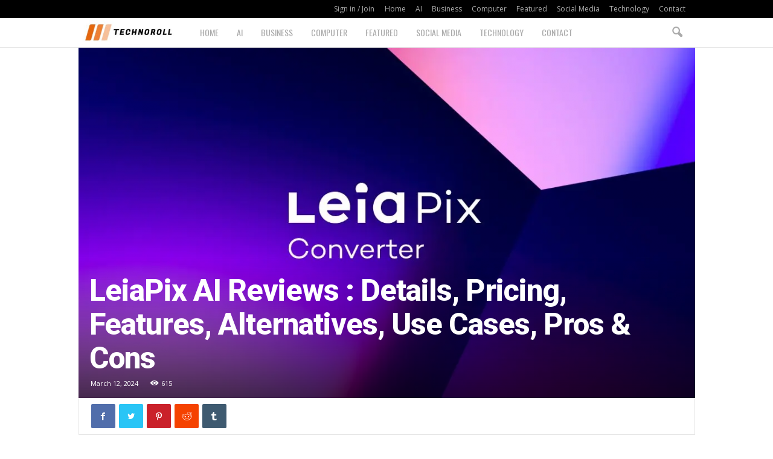

--- FILE ---
content_type: text/html; charset=UTF-8
request_url: https://technoroll.org/leiapix-ai-reviews/
body_size: 18686
content:
<!doctype html >
<!--[if IE 8]>    <html class="ie8" lang="en-US"> <![endif]-->
<!--[if IE 9]>    <html class="ie9" lang="en-US"> <![endif]-->
<!--[if gt IE 8]><!--> <html lang="en-US"> <!--<![endif]-->
<head>
<title>LeiaPix AI Reviews : Details, Pricing, Features, Alternatives, Use Cases, Pros &amp; Cons - Technoroll</title>
<meta charset="UTF-8" />
<meta name="viewport" content="width=device-width, initial-scale=1.0">
<link rel="pingback" href="https://technoroll.org/xmlrpc.php" />
<script>!function(e){var n={};function r(t){if(n[t])return n[t].exports;var o=n[t]={i:t,l:!1,exports:{}};return e[t].call(o.exports,o,o.exports,r),o.l=!0,o.exports}r.m=e,r.c=n,r.d=function(e,n,t){r.o(e,n)||Object.defineProperty(e,n,{enumerable:!0,get:t})},r.r=function(e){"undefined"!=typeof Symbol&&Symbol.toStringTag&&Object.defineProperty(e,Symbol.toStringTag,{value:"Module"}),Object.defineProperty(e,"__esModule",{value:!0})},r.t=function(e,n){if(1&n&&(e=r(e)),8&n)return e;if(4&n&&"object"==typeof e&&e&&e.__esModule)return e;var t=Object.create(null);if(r.r(t),Object.defineProperty(t,"default",{enumerable:!0,value:e}),2&n&&"string"!=typeof e)for(var o in e)r.d(t,o,function(n){return e[n]}.bind(null,o));return t},r.n=function(e){var n=e&&e.__esModule?function(){return e.default}:function(){return e};return r.d(n,"a",n),n},r.o=function(e,n){return Object.prototype.hasOwnProperty.call(e,n)},r.p="",r(r.s=0)}([function(e,n){!function(e){var n=e.ampUrl,r=e.isCustomizePreview,t=e.isAmpDevMode,o=e.noampQueryVarName,i=e.noampQueryVarValue,a=e.disabledStorageKey,u=e.mobileUserAgents,s=e.regexRegex;if("undefined"!=typeof sessionStorage){var c=new RegExp(s);if(u.some((function(e){var n=e.match(c);if(n&&new RegExp(n[1],n[2]).test(navigator.userAgent))return!0;return navigator.userAgent.includes(e)}))){document.addEventListener("DOMContentLoaded",(function(){var e=document.getElementById("amp-mobile-version-switcher");if(e){e.hidden=!1;var n=e.querySelector("a[href]");n&&n.addEventListener("click",(function(){sessionStorage.removeItem(a)}))}}));var f=t&&["paired-browsing-non-amp","paired-browsing-amp"].includes(window.name);if(!(sessionStorage.getItem(a)||r||f)){var d=new URL(location.href);d.searchParams.has(o)&&i===d.searchParams.get(o)?sessionStorage.setItem(a,"1"):(window.stop(),location.replace(n))}}}}({"ampUrl":"https:\/\/technoroll.org\/leiapix-ai-reviews\/?amp=1","noampQueryVarName":"noamp","noampQueryVarValue":"mobile","disabledStorageKey":"amp_mobile_redirect_disabled","mobileUserAgents":["Mobile","Android","Silk\/","Kindle","BlackBerry","Opera Mini","Opera Mobi"],"regexRegex":"^\\/((?:.|\n)+)\\/([i]*)$","isCustomizePreview":false,"isAmpDevMode":false})}]);</script>
<!-- This site is optimized with the Yoast SEO plugin v13.4.1 - https://yoast.com/wordpress/plugins/seo/ -->
<meta name="robots" content="max-snippet:-1, max-image-preview:large, max-video-preview:-1"/>
<link rel="canonical" href="https://technoroll.org/leiapix-ai-reviews/" />
<meta property="og:locale" content="en_US" />
<meta property="og:type" content="article" />
<meta property="og:title" content="LeiaPix AI Reviews : Details, Pricing, Features, Alternatives, Use Cases, Pros &amp; Cons - Technoroll" />
<meta property="og:description" content="Introduction of LeiaPix AI LeiaPix AI is an innovative artificial intelligence platform designed to enhance image analysis, processing, and understanding. Leveraging advanced machine learning algorithms, LeiaPix AI offers a range of features such as image recognition, object detection, image segmentation, and more. Whether you&#8217;re a developer integrating AI capabilities into your applications or a business &hellip;" />
<meta property="og:url" content="https://technoroll.org/leiapix-ai-reviews/" />
<meta property="og:site_name" content="Technoroll" />
<meta property="article:published_time" content="2024-03-12T01:13:19+00:00" />
<meta property="article:modified_time" content="2024-03-11T01:42:53+00:00" />
<meta property="og:updated_time" content="2024-03-11T01:42:53+00:00" />
<meta property="og:image" content="https://technoroll.org/wp-content/uploads/2024/03/Leiapix-AI-reviews.png" />
<meta property="og:image:secure_url" content="https://technoroll.org/wp-content/uploads/2024/03/Leiapix-AI-reviews.png" />
<meta property="og:image:width" content="1200" />
<meta property="og:image:height" content="630" />
<meta name="twitter:card" content="summary_large_image" />
<meta name="twitter:description" content="Introduction of LeiaPix AI LeiaPix AI is an innovative artificial intelligence platform designed to enhance image analysis, processing, and understanding. Leveraging advanced machine learning algorithms, LeiaPix AI offers a range of features such as image recognition, object detection, image segmentation, and more. Whether you&#8217;re a developer integrating AI capabilities into your applications or a business [&hellip;]" />
<meta name="twitter:title" content="LeiaPix AI Reviews : Details, Pricing, Features, Alternatives, Use Cases, Pros &amp; Cons - Technoroll" />
<meta name="twitter:image" content="https://technoroll.org/wp-content/uploads/2024/03/Leiapix-AI-reviews.png" />
<script type='application/ld+json' class='yoast-schema-graph yoast-schema-graph--main'>{"@context":"https://schema.org","@graph":[{"@type":"Organization","@id":"https://technoroll.org/#organization","name":"Technoroll","url":"https://technoroll.org/","sameAs":[],"logo":{"@type":"ImageObject","@id":"https://technoroll.org/#logo","inLanguage":"en-US","url":"https://technoroll.org/wp-content/uploads/2023/04/technoroll-logo.jpg","width":300,"height":76,"caption":"Technoroll"},"image":{"@id":"https://technoroll.org/#logo"}},{"@type":"WebSite","@id":"https://technoroll.org/#website","url":"https://technoroll.org/","name":"Technoroll","inLanguage":"en-US","description":"Your Technology &amp; Digital Marketing Blog","publisher":{"@id":"https://technoroll.org/#organization"},"potentialAction":[{"@type":"SearchAction","target":"https://technoroll.org/?s={search_term_string}","query-input":"required name=search_term_string"}]},{"@type":"ImageObject","@id":"https://technoroll.org/leiapix-ai-reviews/#primaryimage","inLanguage":"en-US","url":"https://technoroll.org/wp-content/uploads/2024/03/Leiapix-AI-reviews.png","width":1200,"height":630,"caption":"Leiapix AI reviews"},{"@type":"WebPage","@id":"https://technoroll.org/leiapix-ai-reviews/#webpage","url":"https://technoroll.org/leiapix-ai-reviews/","name":"LeiaPix AI Reviews : Details, Pricing, Features, Alternatives, Use Cases, Pros &amp; Cons - Technoroll","isPartOf":{"@id":"https://technoroll.org/#website"},"inLanguage":"en-US","primaryImageOfPage":{"@id":"https://technoroll.org/leiapix-ai-reviews/#primaryimage"},"datePublished":"2024-03-12T01:13:19+00:00","dateModified":"2024-03-11T01:42:53+00:00","breadcrumb":{"@id":"https://technoroll.org/leiapix-ai-reviews/#breadcrumb"},"potentialAction":[{"@type":"ReadAction","target":["https://technoroll.org/leiapix-ai-reviews/"]}]},{"@type":"BreadcrumbList","@id":"https://technoroll.org/leiapix-ai-reviews/#breadcrumb","itemListElement":[{"@type":"ListItem","position":1,"item":{"@type":"WebPage","@id":"https://technoroll.org/","url":"https://technoroll.org/","name":"Home"}},{"@type":"ListItem","position":2,"item":{"@type":"WebPage","@id":"https://technoroll.org/leiapix-ai-reviews/","url":"https://technoroll.org/leiapix-ai-reviews/","name":"LeiaPix AI Reviews : Details, Pricing, Features, Alternatives, Use Cases, Pros &#038; Cons"}}]},{"@type":"Article","@id":"https://technoroll.org/leiapix-ai-reviews/#article","isPartOf":{"@id":"https://technoroll.org/leiapix-ai-reviews/#webpage"},"author":{"@id":"https://technoroll.org/#/schema/person/d333d7f455b41c89e5930237df4c9f24"},"headline":"LeiaPix AI Reviews : Details, Pricing, Features, Alternatives, Use Cases, Pros &#038; Cons","datePublished":"2024-03-12T01:13:19+00:00","dateModified":"2024-03-11T01:42:53+00:00","commentCount":0,"mainEntityOfPage":{"@id":"https://technoroll.org/leiapix-ai-reviews/#webpage"},"publisher":{"@id":"https://technoroll.org/#organization"},"image":{"@id":"https://technoroll.org/leiapix-ai-reviews/#primaryimage"},"inLanguage":"en-US","potentialAction":[{"@type":"CommentAction","name":"Comment","target":["https://technoroll.org/leiapix-ai-reviews/#respond"]}]},{"@type":["Person"],"@id":"https://technoroll.org/#/schema/person/d333d7f455b41c89e5930237df4c9f24","name":"msz991","image":{"@type":"ImageObject","@id":"https://technoroll.org/#authorlogo","inLanguage":"en-US","url":"https://secure.gravatar.com/avatar/a0a5706d4e1c6082e45c3b2234b52151?s=96&d=mm&r=g","caption":"msz991"},"sameAs":[]}]}</script>
<!-- / Yoast SEO plugin. -->
<link rel='dns-prefetch' href='//fonts.googleapis.com' />
<link rel="alternate" type="application/rss+xml" title="Technoroll &raquo; Feed" href="https://technoroll.org/feed/" />
<link rel="alternate" type="application/rss+xml" title="Technoroll &raquo; Comments Feed" href="https://technoroll.org/comments/feed/" />
<link rel="alternate" type="application/rss+xml" title="Technoroll &raquo; LeiaPix AI Reviews : Details, Pricing, Features, Alternatives, Use Cases, Pros &#038; Cons Comments Feed" href="https://technoroll.org/leiapix-ai-reviews/feed/" />
<!-- <link rel='stylesheet' id='wp-block-library-css'  href='https://technoroll.org/wp-includes/css/dist/block-library/style.min.css?ver=5.5.17' type='text/css' media='all' /> -->
<!-- <link rel='stylesheet' id='contact-form-7-css'  href='https://technoroll.org/wp-content/plugins/contact-form-7/includes/css/styles.css?ver=5.3' type='text/css' media='all' /> -->
<link rel="stylesheet" type="text/css" href="//technoroll.org/wp-content/cache/wpfc-minified/mcnjiqqq/87hyx.css" media="all"/>
<link crossorigin="anonymous" rel='stylesheet' id='google-fonts-style-css'  href='https://fonts.googleapis.com/css?family=Roboto%3A400%2C700%2C800%7COswald%3A400%2C700%2C800%7COpen+Sans%3A400%2C600%2C700%2C800%7CRoboto+Condensed%3A400%2C500%2C700%2C800&#038;display=swap&#038;ver=4.9.3' type='text/css' media='all' />
<!-- <link rel='stylesheet' id='td-theme-css'  href='https://technoroll.org/wp-content/themes/Newsmag/style.css?ver=4.9.3' type='text/css' media='all' /> -->
<link rel="stylesheet" type="text/css" href="//technoroll.org/wp-content/cache/wpfc-minified/f5bdh7tc/87hyx.css" media="all"/>
<style id='td-theme-inline-css' type='text/css'>
@media (max-width: 767px) {
.td-header-desktop-wrap {
display: none;
}
}
@media (min-width: 767px) {
.td-header-mobile-wrap {
display: none;
}
}
</style>
<!-- <link rel='stylesheet' id='td-legacy-framework-front-style-css'  href='https://technoroll.org/wp-content/plugins/td-composer/legacy/Newsmag/assets/css/td_legacy_main.css?ver=1635eff777f3f984f6e7620a0dd3902b' type='text/css' media='all' /> -->
<!-- <link rel='stylesheet' id='td-theme-demo-style-css'  href='https://technoroll.org/wp-content/plugins/td-composer/legacy/Newsmag/includes/demos/sound_square/demo_style.css?ver=4.9.3' type='text/css' media='all' /> -->
<link rel="stylesheet" type="text/css" href="//technoroll.org/wp-content/cache/wpfc-minified/kxz7jnfh/87hyx.css" media="all"/>
<script src='//technoroll.org/wp-content/cache/wpfc-minified/zcq40zb/87hyx.js' type="text/javascript"></script>
<!-- <script type='text/javascript' src='https://technoroll.org/wp-includes/js/jquery/jquery.js?ver=1.12.4-wp' id='jquery-core-js'></script> -->
<link rel="https://api.w.org/" href="https://technoroll.org/wp-json/" /><link rel="alternate" type="application/json" href="https://technoroll.org/wp-json/wp/v2/posts/7801" /><link rel="EditURI" type="application/rsd+xml" title="RSD" href="https://technoroll.org/xmlrpc.php?rsd" />
<link rel="wlwmanifest" type="application/wlwmanifest+xml" href="https://technoroll.org/wp-includes/wlwmanifest.xml" /> 
<meta name="generator" content="WordPress 5.5.17" />
<link rel='shortlink' href='https://technoroll.org/?p=7801' />
<link rel="alternate" type="application/json+oembed" href="https://technoroll.org/wp-json/oembed/1.0/embed?url=https%3A%2F%2Ftechnoroll.org%2Fleiapix-ai-reviews%2F" />
<link rel="alternate" type="text/xml+oembed" href="https://technoroll.org/wp-json/oembed/1.0/embed?url=https%3A%2F%2Ftechnoroll.org%2Fleiapix-ai-reviews%2F&#038;format=xml" />
<!--[if lt IE 9]><script src="https://cdnjs.cloudflare.com/ajax/libs/html5shiv/3.7.3/html5shiv.js"></script><![endif]-->
<script>
window.tdwGlobal = {"adminUrl":"https:\/\/technoroll.org\/wp-admin\/","wpRestNonce":"1a2b9bd7d8","wpRestUrl":"https:\/\/technoroll.org\/wp-json\/","permalinkStructure":"\/%postname%\/"};
</script>
<link rel="amphtml" href="https://technoroll.org/leiapix-ai-reviews/amp/"><style>#amp-mobile-version-switcher {
position: absolute;
width: 100%;
left: 0;
z-index: 100;
}
#amp-mobile-version-switcher > a {
display: block;
padding: 15px 0;
font-family: -apple-system, BlinkMacSystemFont, "Segoe UI", Roboto, Oxygen-Sans, Ubuntu, Cantarell, "Helvetica Neue", sans-serif;
font-size: 16px;
font-weight: 600;
color: #eaeaea;
text-align: center;
text-decoration: none;
background-color: #444;
border: 0;
}
#amp-mobile-version-switcher > a:hover,
#amp-mobile-version-switcher > a:focus,
#amp-mobile-version-switcher > a:active {
text-decoration: underline;
}
</style><link rel="alternate" type="text/html" media="only screen and (max-width: 640px)" href="https://technoroll.org/leiapix-ai-reviews/?amp=1">
<!-- JS generated by theme -->
<script>
var tdBlocksArray = []; //here we store all the items for the current page
//td_block class - each ajax block uses a object of this class for requests
function tdBlock() {
this.id = '';
this.block_type = 1; //block type id (1-234 etc)
this.atts = '';
this.td_column_number = '';
this.td_current_page = 1; //
this.post_count = 0; //from wp
this.found_posts = 0; //from wp
this.max_num_pages = 0; //from wp
this.td_filter_value = ''; //current live filter value
this.is_ajax_running = false;
this.td_user_action = ''; // load more or infinite loader (used by the animation)
this.header_color = '';
this.ajax_pagination_infinite_stop = ''; //show load more at page x
}
// td_js_generator - mini detector
(function(){
var htmlTag = document.getElementsByTagName("html")[0];
if ( navigator.userAgent.indexOf("MSIE 10.0") > -1 ) {
htmlTag.className += ' ie10';
}
if ( !!navigator.userAgent.match(/Trident.*rv\:11\./) ) {
htmlTag.className += ' ie11';
}
if ( navigator.userAgent.indexOf("Edge") > -1 ) {
htmlTag.className += ' ieEdge';
}
if ( /(iPad|iPhone|iPod)/g.test(navigator.userAgent) ) {
htmlTag.className += ' td-md-is-ios';
}
var user_agent = navigator.userAgent.toLowerCase();
if ( user_agent.indexOf("android") > -1 ) {
htmlTag.className += ' td-md-is-android';
}
if ( -1 !== navigator.userAgent.indexOf('Mac OS X')  ) {
htmlTag.className += ' td-md-is-os-x';
}
if ( /chrom(e|ium)/.test(navigator.userAgent.toLowerCase()) ) {
htmlTag.className += ' td-md-is-chrome';
}
if ( -1 !== navigator.userAgent.indexOf('Firefox') ) {
htmlTag.className += ' td-md-is-firefox';
}
if ( -1 !== navigator.userAgent.indexOf('Safari') && -1 === navigator.userAgent.indexOf('Chrome') ) {
htmlTag.className += ' td-md-is-safari';
}
if( -1 !== navigator.userAgent.indexOf('IEMobile') ){
htmlTag.className += ' td-md-is-iemobile';
}
})();
var tdLocalCache = {};
( function () {
"use strict";
tdLocalCache = {
data: {},
remove: function (resource_id) {
delete tdLocalCache.data[resource_id];
},
exist: function (resource_id) {
return tdLocalCache.data.hasOwnProperty(resource_id) && tdLocalCache.data[resource_id] !== null;
},
get: function (resource_id) {
return tdLocalCache.data[resource_id];
},
set: function (resource_id, cachedData) {
tdLocalCache.remove(resource_id);
tdLocalCache.data[resource_id] = cachedData;
}
};
})();
var td_viewport_interval_list=[{"limitBottom":767,"sidebarWidth":251},{"limitBottom":1023,"sidebarWidth":339}];
var td_animation_stack_effect="type0";
var tds_animation_stack=true;
var td_animation_stack_specific_selectors=".entry-thumb, img";
var td_animation_stack_general_selectors=".td-animation-stack img, .td-animation-stack .entry-thumb, .post img";
var tdc_is_installed="yes";
var td_ajax_url="https:\/\/technoroll.org\/wp-admin\/admin-ajax.php?td_theme_name=Newsmag&v=4.9.3";
var td_get_template_directory_uri="https:\/\/technoroll.org\/wp-content\/plugins\/td-composer\/legacy\/common";
var tds_snap_menu="";
var tds_logo_on_sticky="";
var tds_header_style="9";
var td_please_wait="Please wait...";
var td_email_user_pass_incorrect="User or password incorrect!";
var td_email_user_incorrect="Email or username incorrect!";
var td_email_incorrect="Email incorrect!";
var tds_more_articles_on_post_enable="";
var tds_more_articles_on_post_time_to_wait="";
var tds_more_articles_on_post_pages_distance_from_top=0;
var tds_theme_color_site_wide="#f45511";
var tds_smart_sidebar="";
var tdThemeName="Newsmag";
var td_magnific_popup_translation_tPrev="Previous (Left arrow key)";
var td_magnific_popup_translation_tNext="Next (Right arrow key)";
var td_magnific_popup_translation_tCounter="%curr% of %total%";
var td_magnific_popup_translation_ajax_tError="The content from %url% could not be loaded.";
var td_magnific_popup_translation_image_tError="The image #%curr% could not be loaded.";
var tdBlockNonce="02c4f2e986";
var tdDateNamesI18n={"month_names":["January","February","March","April","May","June","July","August","September","October","November","December"],"month_names_short":["Jan","Feb","Mar","Apr","May","Jun","Jul","Aug","Sep","Oct","Nov","Dec"],"day_names":["Sunday","Monday","Tuesday","Wednesday","Thursday","Friday","Saturday"],"day_names_short":["Sun","Mon","Tue","Wed","Thu","Fri","Sat"]};
var td_ad_background_click_link="";
var td_ad_background_click_target="";
</script>
<style type="text/css">.saboxplugin-wrap{-webkit-box-sizing:border-box;-moz-box-sizing:border-box;-ms-box-sizing:border-box;box-sizing:border-box;border:1px solid #eee;width:100%;clear:both;display:block;overflow:hidden;word-wrap:break-word;position:relative}.saboxplugin-wrap .saboxplugin-gravatar{float:left;padding:0 20px 20px 20px}.saboxplugin-wrap .saboxplugin-gravatar img{max-width:100px;height:auto;border-radius:0;}.saboxplugin-wrap .saboxplugin-authorname{font-size:18px;line-height:1;margin:20px 0 0 20px;display:block}.saboxplugin-wrap .saboxplugin-authorname a{text-decoration:none}.saboxplugin-wrap .saboxplugin-authorname a:focus{outline:0}.saboxplugin-wrap .saboxplugin-desc{display:block;margin:5px 20px}.saboxplugin-wrap .saboxplugin-desc a{text-decoration:underline}.saboxplugin-wrap .saboxplugin-desc p{margin:5px 0 12px}.saboxplugin-wrap .saboxplugin-web{margin:0 20px 15px;text-align:left}.saboxplugin-wrap .sab-web-position{text-align:right}.saboxplugin-wrap .saboxplugin-web a{color:#ccc;text-decoration:none}.saboxplugin-wrap .saboxplugin-socials{position:relative;display:block;background:#fcfcfc;padding:5px;border-top:1px solid #eee}.saboxplugin-wrap .saboxplugin-socials a svg{width:20px;height:20px}.saboxplugin-wrap .saboxplugin-socials a svg .st2{fill:#fff; transform-origin:center center;}.saboxplugin-wrap .saboxplugin-socials a svg .st1{fill:rgba(0,0,0,.3)}.saboxplugin-wrap .saboxplugin-socials a:hover{opacity:.8;-webkit-transition:opacity .4s;-moz-transition:opacity .4s;-o-transition:opacity .4s;transition:opacity .4s;box-shadow:none!important;-webkit-box-shadow:none!important}.saboxplugin-wrap .saboxplugin-socials .saboxplugin-icon-color{box-shadow:none;padding:0;border:0;-webkit-transition:opacity .4s;-moz-transition:opacity .4s;-o-transition:opacity .4s;transition:opacity .4s;display:inline-block;color:#fff;font-size:0;text-decoration:inherit;margin:5px;-webkit-border-radius:0;-moz-border-radius:0;-ms-border-radius:0;-o-border-radius:0;border-radius:0;overflow:hidden}.saboxplugin-wrap .saboxplugin-socials .saboxplugin-icon-grey{text-decoration:inherit;box-shadow:none;position:relative;display:-moz-inline-stack;display:inline-block;vertical-align:middle;zoom:1;margin:10px 5px;color:#444;fill:#444}.clearfix:after,.clearfix:before{content:' ';display:table;line-height:0;clear:both}.ie7 .clearfix{zoom:1}.saboxplugin-socials.sabox-colored .saboxplugin-icon-color .sab-twitch{border-color:#38245c}.saboxplugin-socials.sabox-colored .saboxplugin-icon-color .sab-addthis{border-color:#e91c00}.saboxplugin-socials.sabox-colored .saboxplugin-icon-color .sab-behance{border-color:#003eb0}.saboxplugin-socials.sabox-colored .saboxplugin-icon-color .sab-delicious{border-color:#06c}.saboxplugin-socials.sabox-colored .saboxplugin-icon-color .sab-deviantart{border-color:#036824}.saboxplugin-socials.sabox-colored .saboxplugin-icon-color .sab-digg{border-color:#00327c}.saboxplugin-socials.sabox-colored .saboxplugin-icon-color .sab-dribbble{border-color:#ba1655}.saboxplugin-socials.sabox-colored .saboxplugin-icon-color .sab-facebook{border-color:#1e2e4f}.saboxplugin-socials.sabox-colored .saboxplugin-icon-color .sab-flickr{border-color:#003576}.saboxplugin-socials.sabox-colored .saboxplugin-icon-color .sab-github{border-color:#264874}.saboxplugin-socials.sabox-colored .saboxplugin-icon-color .sab-google{border-color:#0b51c5}.saboxplugin-socials.sabox-colored .saboxplugin-icon-color .sab-googleplus{border-color:#96271a}.saboxplugin-socials.sabox-colored .saboxplugin-icon-color .sab-html5{border-color:#902e13}.saboxplugin-socials.sabox-colored .saboxplugin-icon-color .sab-instagram{border-color:#1630aa}.saboxplugin-socials.sabox-colored .saboxplugin-icon-color .sab-linkedin{border-color:#00344f}.saboxplugin-socials.sabox-colored .saboxplugin-icon-color .sab-pinterest{border-color:#5b040e}.saboxplugin-socials.sabox-colored .saboxplugin-icon-color .sab-reddit{border-color:#992900}.saboxplugin-socials.sabox-colored .saboxplugin-icon-color .sab-rss{border-color:#a43b0a}.saboxplugin-socials.sabox-colored .saboxplugin-icon-color .sab-sharethis{border-color:#5d8420}.saboxplugin-socials.sabox-colored .saboxplugin-icon-color .sab-skype{border-color:#00658a}.saboxplugin-socials.sabox-colored .saboxplugin-icon-color .sab-soundcloud{border-color:#995200}.saboxplugin-socials.sabox-colored .saboxplugin-icon-color .sab-spotify{border-color:#0f612c}.saboxplugin-socials.sabox-colored .saboxplugin-icon-color .sab-stackoverflow{border-color:#a95009}.saboxplugin-socials.sabox-colored .saboxplugin-icon-color .sab-steam{border-color:#006388}.saboxplugin-socials.sabox-colored .saboxplugin-icon-color .sab-user_email{border-color:#b84e05}.saboxplugin-socials.sabox-colored .saboxplugin-icon-color .sab-stumbleUpon{border-color:#9b280e}.saboxplugin-socials.sabox-colored .saboxplugin-icon-color .sab-tumblr{border-color:#10151b}.saboxplugin-socials.sabox-colored .saboxplugin-icon-color .sab-twitter{border-color:#0967a0}.saboxplugin-socials.sabox-colored .saboxplugin-icon-color .sab-vimeo{border-color:#0d7091}.saboxplugin-socials.sabox-colored .saboxplugin-icon-color .sab-windows{border-color:#003f71}.saboxplugin-socials.sabox-colored .saboxplugin-icon-color .sab-whatsapp{border-color:#003f71}.saboxplugin-socials.sabox-colored .saboxplugin-icon-color .sab-wordpress{border-color:#0f3647}.saboxplugin-socials.sabox-colored .saboxplugin-icon-color .sab-yahoo{border-color:#14002d}.saboxplugin-socials.sabox-colored .saboxplugin-icon-color .sab-youtube{border-color:#900}.saboxplugin-socials.sabox-colored .saboxplugin-icon-color .sab-xing{border-color:#000202}.saboxplugin-socials.sabox-colored .saboxplugin-icon-color .sab-mixcloud{border-color:#2475a0}.saboxplugin-socials.sabox-colored .saboxplugin-icon-color .sab-vk{border-color:#243549}.saboxplugin-socials.sabox-colored .saboxplugin-icon-color .sab-medium{border-color:#00452c}.saboxplugin-socials.sabox-colored .saboxplugin-icon-color .sab-quora{border-color:#420e00}.saboxplugin-socials.sabox-colored .saboxplugin-icon-color .sab-meetup{border-color:#9b181c}.saboxplugin-socials.sabox-colored .saboxplugin-icon-color .sab-goodreads{border-color:#000}.saboxplugin-socials.sabox-colored .saboxplugin-icon-color .sab-snapchat{border-color:#999700}.saboxplugin-socials.sabox-colored .saboxplugin-icon-color .sab-500px{border-color:#00557f}.saboxplugin-socials.sabox-colored .saboxplugin-icon-color .sab-mastodont{border-color:#185886}.sabox-plus-item{margin-bottom:20px}@media screen and (max-width:480px){.saboxplugin-wrap{text-align:center}.saboxplugin-wrap .saboxplugin-gravatar{float:none;padding:20px 0;text-align:center;margin:0 auto;display:block}.saboxplugin-wrap .saboxplugin-gravatar img{float:none;display:inline-block;display:-moz-inline-stack;vertical-align:middle;zoom:1}.saboxplugin-wrap .saboxplugin-desc{margin:0 10px 20px;text-align:center}.saboxplugin-wrap .saboxplugin-authorname{text-align:center;margin:10px 0 20px}}body .saboxplugin-authorname a,body .saboxplugin-authorname a:hover{box-shadow:none;-webkit-box-shadow:none}a.sab-profile-edit{font-size:16px!important;line-height:1!important}.sab-edit-settings a,a.sab-profile-edit{color:#0073aa!important;box-shadow:none!important;-webkit-box-shadow:none!important}.sab-edit-settings{margin-right:15px;position:absolute;right:0;z-index:2;bottom:10px;line-height:20px}.sab-edit-settings i{margin-left:5px}.saboxplugin-socials{line-height:1!important}.rtl .saboxplugin-wrap .saboxplugin-gravatar{float:right}.rtl .saboxplugin-wrap .saboxplugin-authorname{display:flex;align-items:center}.rtl .saboxplugin-wrap .saboxplugin-authorname .sab-profile-edit{margin-right:10px}.rtl .sab-edit-settings{right:auto;left:0}img.sab-custom-avatar{max-width:75px;}.saboxplugin-wrap {margin-top:0px; margin-bottom:0px; padding: 0px 0px }.saboxplugin-wrap .saboxplugin-authorname {font-size:18px; line-height:25px;}.saboxplugin-wrap .saboxplugin-desc p, .saboxplugin-wrap .saboxplugin-desc {font-size:14px !important; line-height:21px !important;}.saboxplugin-wrap .saboxplugin-web {font-size:14px;}.saboxplugin-wrap .saboxplugin-socials a svg {width:18px;height:18px;}</style>
<!-- Header style compiled by theme -->
<style>
.td-header-border:before,
.td-trending-now-title,
.td_block_mega_menu .td_mega_menu_sub_cats .cur-sub-cat,
.td-post-category:hover,
.td-header-style-2 .td-header-sp-logo,
.td-next-prev-wrap a:hover i,
.page-nav .current,
.widget_calendar tfoot a:hover,
.td-footer-container .widget_search .wpb_button:hover,
.td-scroll-up-visible,
.dropcap,
.td-category a,
input[type="submit"]:hover,
.td-post-small-box a:hover,
.td-404-sub-sub-title a:hover,
.td-rating-bar-wrap div,
.td_top_authors .td-active .td-author-post-count,
.td_top_authors .td-active .td-author-comments-count,
.td_smart_list_3 .td-sml3-top-controls i:hover,
.td_smart_list_3 .td-sml3-bottom-controls i:hover,
.td_wrapper_video_playlist .td_video_controls_playlist_wrapper,
.td-read-more a:hover,
.td-login-wrap .btn,
.td_display_err,
.td-header-style-6 .td-top-menu-full,
#bbpress-forums button:hover,
#bbpress-forums .bbp-pagination .current,
.bbp_widget_login .button:hover,
.header-search-wrap .td-drop-down-search .btn:hover,
.td-post-text-content .more-link-wrap:hover a,
#buddypress div.item-list-tabs ul li > a span,
#buddypress div.item-list-tabs ul li > a:hover span,
#buddypress input[type=submit]:hover,
#buddypress a.button:hover span,
#buddypress div.item-list-tabs ul li.selected a span,
#buddypress div.item-list-tabs ul li.current a span,
#buddypress input[type=submit]:focus,
.td-grid-style-3 .td-big-grid-post .td-module-thumb a:last-child:before,
.td-grid-style-4 .td-big-grid-post .td-module-thumb a:last-child:before,
.td-grid-style-5 .td-big-grid-post .td-module-thumb:after,
.td_category_template_2 .td-category-siblings .td-category a:hover,
.td-weather-week:before,
.td-weather-information:before,
.td_3D_btn,
.td_shadow_btn,
.td_default_btn,
.td_square_btn, 
.td_outlined_btn:hover {
background-color: #f45511;
}
@media (max-width: 767px) {
.td-category a.td-current-sub-category {
background-color: #f45511;
}
}
.woocommerce .onsale,
.woocommerce .woocommerce a.button:hover,
.woocommerce-page .woocommerce .button:hover,
.single-product .product .summary .cart .button:hover,
.woocommerce .woocommerce .product a.button:hover,
.woocommerce .product a.button:hover,
.woocommerce .product #respond input#submit:hover,
.woocommerce .checkout input#place_order:hover,
.woocommerce .woocommerce.widget .button:hover,
.woocommerce .woocommerce-message .button:hover,
.woocommerce .woocommerce-error .button:hover,
.woocommerce .woocommerce-info .button:hover,
.woocommerce.widget .ui-slider .ui-slider-handle,
.vc_btn-black:hover,
.wpb_btn-black:hover,
.item-list-tabs .feed:hover a,
.td-smart-list-button:hover {
background-color: #f45511;
}
.td-header-sp-top-menu .top-header-menu > .current-menu-item > a,
.td-header-sp-top-menu .top-header-menu > .current-menu-ancestor > a,
.td-header-sp-top-menu .top-header-menu > .current-category-ancestor > a,
.td-header-sp-top-menu .top-header-menu > li > a:hover,
.td-header-sp-top-menu .top-header-menu > .sfHover > a,
.top-header-menu ul .current-menu-item > a,
.top-header-menu ul .current-menu-ancestor > a,
.top-header-menu ul .current-category-ancestor > a,
.top-header-menu ul li > a:hover,
.top-header-menu ul .sfHover > a,
.sf-menu ul .td-menu-item > a:hover,
.sf-menu ul .sfHover > a,
.sf-menu ul .current-menu-ancestor > a,
.sf-menu ul .current-category-ancestor > a,
.sf-menu ul .current-menu-item > a,
.td_module_wrap:hover .entry-title a,
.td_mod_mega_menu:hover .entry-title a,
.footer-email-wrap a,
.widget a:hover,
.td-footer-container .widget_calendar #today,
.td-category-pulldown-filter a.td-pulldown-category-filter-link:hover,
.td-load-more-wrap a:hover,
.td-post-next-prev-content a:hover,
.td-author-name a:hover,
.td-author-url a:hover,
.td_mod_related_posts:hover .entry-title a,
.td-search-query,
.header-search-wrap .td-drop-down-search .result-msg a:hover,
.td_top_authors .td-active .td-authors-name a,
.post blockquote p,
.td-post-content blockquote p,
.page blockquote p,
.comment-list cite a:hover,
.comment-list cite:hover,
.comment-list .comment-reply-link:hover,
a,
.white-menu #td-header-menu .sf-menu > li > a:hover,
.white-menu #td-header-menu .sf-menu > .current-menu-ancestor > a,
.white-menu #td-header-menu .sf-menu > .current-menu-item > a,
.td_quote_on_blocks,
#bbpress-forums .bbp-forum-freshness a:hover,
#bbpress-forums .bbp-topic-freshness a:hover,
#bbpress-forums .bbp-forums-list li a:hover,
#bbpress-forums .bbp-forum-title:hover,
#bbpress-forums .bbp-topic-permalink:hover,
#bbpress-forums .bbp-topic-started-by a:hover,
#bbpress-forums .bbp-topic-started-in a:hover,
#bbpress-forums .bbp-body .super-sticky li.bbp-topic-title .bbp-topic-permalink,
#bbpress-forums .bbp-body .sticky li.bbp-topic-title .bbp-topic-permalink,
#bbpress-forums #subscription-toggle a:hover,
#bbpress-forums #favorite-toggle a:hover,
.woocommerce-account .woocommerce-MyAccount-navigation a:hover,
.widget_display_replies .bbp-author-name,
.widget_display_topics .bbp-author-name,
.archive .widget_archive .current,
.archive .widget_archive .current a,
.td-subcategory-header .td-category-siblings .td-subcat-dropdown a.td-current-sub-category,
.td-subcategory-header .td-category-siblings .td-subcat-dropdown a:hover,
.td-pulldown-filter-display-option:hover,
.td-pulldown-filter-display-option .td-pulldown-filter-link:hover,
.td_normal_slide .td-wrapper-pulldown-filter .td-pulldown-filter-list a:hover,
#buddypress ul.item-list li div.item-title a:hover,
.td_block_13 .td-pulldown-filter-list a:hover,
.td_smart_list_8 .td-smart-list-dropdown-wrap .td-smart-list-button:hover,
.td_smart_list_8 .td-smart-list-dropdown-wrap .td-smart-list-button:hover i,
.td-sub-footer-container a:hover,
.td-instagram-user a,
.td_outlined_btn {
color: #f45511;
}
.td-mega-menu .wpb_content_element li a:hover,
.td_login_tab_focus {
color: #f45511 !important;
}
.td-next-prev-wrap a:hover i,
.page-nav .current,
.widget_tag_cloud a:hover,
.post .td_quote_box,
.page .td_quote_box,
.td-login-panel-title,
#bbpress-forums .bbp-pagination .current,
.td_category_template_2 .td-category-siblings .td-category a:hover,
.page-template-page-pagebuilder-latest .td-instagram-user,
.td_outlined_btn {
border-color: #f45511;
}
.td_wrapper_video_playlist .td_video_currently_playing:after,
.item-list-tabs .feed:hover {
border-color: #f45511 !important;
}
.td-header-top-menu,
.td-header-wrap .td-top-menu-full {
background-color: #000000;
}
.td-header-style-1 .td-header-top-menu,
.td-header-style-2 .td-top-bar-container,
.td-header-style-7 .td-header-top-menu {
padding: 0 12px;
top: 0;
}
.td-header-sp-top-menu .top-header-menu > li > a,
.td-header-sp-top-menu .td_data_time,
.td-header-sp-top-menu .td-weather-top-widget {
color: #aaaaaa;
}
.top-header-menu > .current-menu-item > a,
.top-header-menu > .current-menu-ancestor > a,
.top-header-menu > .current-category-ancestor > a,
.top-header-menu > li > a:hover,
.top-header-menu > .sfHover > a {
color: #ffffff !important;
}
.td-header-sp-top-widget .td-social-icon-wrap i {
color: #aaaaaa;
}
.td-header-sp-top-widget .td-social-icon-wrap i:hover {
color: #ffffff;
}
.td-header-main-menu {
background-color: #ffffff;
}
.sf-menu > li > a,
.header-search-wrap .td-icon-search,
#td-top-mobile-toggle i {
color: #aaaaaa;
}
.td-header-border:before {
background-color: rgba(255,255,255,0);
}
.td-menu-background:before,
.td-search-background:before {
background: rgba(234,157,70,0.85);
background: -moz-linear-gradient(top, rgba(234,157,70,0.85) 0%, rgba(178,21,3,0.75) 100%);
background: -webkit-gradient(left top, left bottom, color-stop(0%, rgba(234,157,70,0.85)), color-stop(100%, rgba(178,21,3,0.75)));
background: -webkit-linear-gradient(top, rgba(234,157,70,0.85) 0%, rgba(178,21,3,0.75) 100%);
background: -o-linear-gradient(top, rgba(234,157,70,0.85) 0%, @mobileu_gradient_two_mob 100%);
background: -ms-linear-gradient(top, rgba(234,157,70,0.85) 0%, rgba(178,21,3,0.75) 100%);
background: linear-gradient(to bottom, rgba(234,157,70,0.85) 0%, rgba(178,21,3,0.75) 100%);
filter: progid:DXImageTransform.Microsoft.gradient( startColorstr='rgba(234,157,70,0.85)', endColorstr='rgba(178,21,3,0.75)', GradientType=0 );
}
.td-mobile-content .current-menu-item > a,
.td-mobile-content .current-menu-ancestor > a,
.td-mobile-content .current-category-ancestor > a,
#td-mobile-nav .td-menu-login-section a:hover,
#td-mobile-nav .td-register-section a:hover,
#td-mobile-nav .td-menu-socials-wrap a:hover i {
color: #0a0303;
}
#td-mobile-nav .td-register-section .td-login-button {
color: #000000;
}
.mfp-content .td-login-button {
background-color: #fcfcfc;
}
.mfp-content .td-login-button:active,
.mfp-content .td-login-button:hover {
background-color: #f45511;
}
.white-popup-block:after {
background: rgba(0,0,0,0.85);
background: -moz-linear-gradient(45deg, rgba(0,0,0,0.85) 0%, rgba(0,0,0,0.85) 100%);
background: -webkit-gradient(left bottom, right top, color-stop(0%, rgba(0,0,0,0.85)), color-stop(100%, rgba(0,0,0,0.85)));
background: -webkit-linear-gradient(45deg, rgba(0,0,0,0.85) 0%, rgba(0,0,0,0.85) 100%);
background: -o-linear-gradient(45deg, rgba(0,0,0,0.85) 0%, rgba(0,0,0,0.85) 100%);
background: -ms-linear-gradient(45deg, rgba(0,0,0,0.85) 0%, rgba(0,0,0,0.85) 100%);
background: linear-gradient(45deg, rgba(0,0,0,0.85) 0%, rgba(0,0,0,0.85) 100%);
filter: progid:DXImageTransform.Microsoft.gradient( startColorstr='rgba(0,0,0,0.85)', endColorstr='rgba(0,0,0,0.85)', GradientType=0 );
}
.td-footer-container,
.td-footer-container a,
.td-footer-container li,
.td-footer-container .footer-text-wrap,
.td-footer-container .meta-info .entry-date,
.td-footer-container .td-module-meta-info .entry-date,
.td-footer-container .td_block_text_with_title,
.td-footer-container .woocommerce .star-rating::before,
.td-footer-container .widget_text p,
.td-footer-container .widget_calendar #today,
.td-footer-container .td-social-style3 .td_social_type a,
.td-footer-container .td-social-style3,
.td-footer-container .td-social-style4 .td_social_type a,
.td-footer-container .td-social-style4,
.td-footer-container .td-social-style9,
.td-footer-container .td-social-style10,
.td-footer-container .td-social-style2 .td_social_type a,
.td-footer-container .td-social-style8 .td_social_type a,
.td-footer-container .td-social-style2 .td_social_type,
.td-footer-container .td-social-style8 .td_social_type,
.td-footer-container .td-post-author-name a:hover {
color: #eaeaea;
}
.td-footer-container .td_module_mx1 .meta-info .entry-date,
.td-footer-container .td_social_button a,
.td-footer-container .td-post-category,
.td-footer-container .td-post-category:hover,
.td-footer-container .td-module-comments a,
.td-footer-container .td_module_mx1 .td-post-author-name a:hover,
.td-footer-container .td-theme-slider .slide-meta a {
color: #fff
}
.td-footer-container .widget_tag_cloud a {
border-color: #eaeaea;
}
.td-footer-container .td-excerpt,
.td-footer-container .widget_rss .rss-date,
.td-footer-container .widget_rss cite {
color: #eaeaea;
opacity: 0.7;
}
.td-footer-container .td-read-more a,
.td-footer-container .td-read-more a:hover {
color: #fff;
}
.td-footer-container .td_module_14 .meta-info,
.td-footer-container .td_module_5,
.td-footer-container .td_module_9 .item-details,
.td-footer-container .td_module_8 .item-details,
.td-footer-container .td_module_mx3 .meta-info,
.td-footer-container .widget_recent_comments li,
.td-footer-container .widget_recent_entries li,
.td-footer-container table td,
.td-footer-container table th,
.td-footer-container .td-social-style2 .td_social_type .td-social-box,
.td-footer-container .td-social-style8 .td_social_type .td-social-box,
.td-footer-container .td-social-style2 .td_social_type .td_social_button,
.td-footer-container .td-social-style8 .td_social_type .td_social_button {
border-color: rgba(234, 234, 234, 0.1);
}
.td-footer-container .block-title > span,
.td-footer-container .block-title > a,
.td-footer-container .widgettitle {
background-color: #ffffff;
}
.td-footer-container .block-title > span,
.td-footer-container .block-title > a,
.td-footer-container .widgettitle,
.td-footer-container .widget_rss .block-title .rsswidget {
color: #aaaaaa;
}
.td-sub-footer-container {
background-color: #0d0d0d;
}
.td-sub-footer-container:after {
background-color: transparent;
}
.td-sub-footer-container:before {
background-color: transparent;
}
.td-footer-container.td-container {
border-bottom-width: 0;
}
.td-sub-footer-container,
.td-sub-footer-container a {
color: #cccccc;
}
.td-sub-footer-container li a:before {
background-color: #cccccc;
}
.td-subfooter-menu li a:hover {
color: #cccccc;
}
.white-popup-block:before {
background-position: center center;
}
.top-header-menu li a,
.td-header-sp-top-menu .td_data_time,
.td-weather-top-widget .td-weather-header .td-weather-city,
.td-weather-top-widget .td-weather-now {
font-size:12px;
line-height:30px;
font-weight:normal;
text-transform:none;
}
.sf-menu > .td-menu-item > a {
font-family:Oswald;
font-size:14px;
line-height:48px;
font-weight:normal;
}
.sf-menu ul .td-menu-item a {
font-family:Oswald;
font-size:13px;
font-weight:normal;
}
.td_mod_mega_menu .item-details a {
font-size:13px;
line-height:16px;
font-weight:bold;
}
.td_mega_menu_sub_cats .block-mega-child-cats a {
font-family:Oswald;
font-weight:normal;
}   
.td_module_1 .td-module-title {
font-size:16px;
line-height:20px;
font-weight:800;
}
.td_module_4 .td-module-title {
font-family:Roboto;
font-size:16px;
line-height:20px;
font-weight:800;
}
.td_module_6 .td-module-title {
font-family:Roboto;
font-size:13px;
line-height:18px;
font-weight:normal;
}
.block-title > span,
.block-title > a,
.widgettitle,
.td-trending-now-title,
.wpb_tabs li a,
.vc_tta-container .vc_tta-color-grey.vc_tta-tabs-position-top.vc_tta-style-classic .vc_tta-tabs-container .vc_tta-tab > a,
.td-related-title .td-related-left,
.td-related-title .td-related-right,
.category .entry-title span,
.td-author-counters span,
.woocommerce-tabs h2,
.woocommerce .product .products h2:not(.woocommerce-loop-product__title) {
font-family:Roboto;
font-size:28px;
line-height:25px;
font-weight:800;
}
.td-big-grid-post .entry-title {
font-family:Roboto;
}
.td_block_big_grid .td-big-thumb .entry-title,
.td_block_big_grid_2 .td-big-thumb .entry-title,
.td_block_big_grid_3 .td-big-thumb .entry-title,
.td_block_big_grid_4 .td-big-thumb .entry-title,
.td_block_big_grid_5 .td-big-thumb .entry-title,
.td_block_big_grid_6 .td-big-thumb .entry-title,
.td_block_big_grid_7 .td-big-thumb .entry-title {
font-size:31px;
font-weight:800;
}
.td_block_big_grid .td-tiny-thumb .entry-title,
.td_block_big_grid_2 .td-tiny-thumb .entry-title,
.td_block_big_grid_3 .td-tiny-thumb .entry-title,
.td_block_big_grid_4 .td-tiny-thumb .entry-title,
.td_block_big_grid_5 .td-tiny-thumb .entry-title,
.td_block_big_grid_6 .td-tiny-thumb .entry-title,
.td_block_big_grid_7 .td-tiny-thumb .entry-title {
font-size:17px;
font-weight:800;
}
.td-post-template-4 header .entry-title {
font-family:Roboto;
font-size:50px;
line-height:56px;
font-weight:800;
}
.post .td-post-next-prev-content a {
font-weight:bold;
}
.td_block_related_posts .entry-title {
font-weight:bold;
}
.td-header-sp-top-widget {
line-height: 30px;
}
@media (min-width: 768px) {
.td-main-menu-logo img,
.sf-menu > .td-menu-item > a > img {
max-height: 48px;
}
#td-header-menu,
.td-header-menu-wrap {
min-height: 48px;
}
.td-main-menu-logo a {
line-height: 48px;
}
}
.td-main-menu-logo {
height: 48px;
}
.td-footer-container::before {
background-size: cover;
}
.td-footer-container::before {
background-position: center center;
}
.td-footer-container::before {
opacity: 0.07;
}
/* Style generated by theme for demo: sound_square */
.td-sound-square .block-title > *,
.td-sound-square .td-post-template-4 .td-related-title a:hover,
.td-sound-square .td-post-template-4 .td-related-title .td-cur-simple-item {
color: #f45511;
}
.td-sound-square .td_block_2 .td_module_6 .entry-title a:before {
background-color: #f45511;
}
</style>
<!-- Global site tag (gtag.js) - Google Analytics -->
<script async src="https://www.googletagmanager.com/gtag/js?id=UA-139998240-21"></script>
<script>
window.dataLayer = window.dataLayer || [];
function gtag(){dataLayer.push(arguments);}
gtag('js', new Date());
gtag('config', 'UA-139998240-21');
</script>
<link rel="icon" href="https://technoroll.org/wp-content/uploads/2020/04/cropped-FAV-1-32x32.png" sizes="32x32" />
<link rel="icon" href="https://technoroll.org/wp-content/uploads/2020/04/cropped-FAV-1-192x192.png" sizes="192x192" />
<link rel="apple-touch-icon" href="https://technoroll.org/wp-content/uploads/2020/04/cropped-FAV-1-180x180.png" />
<meta name="msapplication-TileImage" content="https://technoroll.org/wp-content/uploads/2020/04/cropped-FAV-1-270x270.png" />
<style type="text/css" id="wp-custom-css">
lwptoc-baseItems .lwptoc_items {
font-size: 136%;
line-height: 38px;
}
.lwptoc_header {
margin-bottom: 18px;
font-size: 53ox;
font-size: 157%;
}
.lwptoc-transparent .lwptoc_i {
/* border: 1px solid #eee; */
}
.lwptoc:first-child {
margin-top: 92px;
}		</style>
<style id="tdw-css-placeholder"></style></head>
<body class="post-template-default single single-post postid-7801 single-format-standard leiapix-ai-reviews global-block-template-1 td-sound-square single_template_4 white-menu td-animation-stack-type0 td-full-layout" itemscope="itemscope" itemtype="https://schema.org/WebPage">
<div class="td-scroll-up"><i class="td-icon-menu-up"></i></div>
<div class="td-menu-background"></div>
<div id="td-mobile-nav">
<div class="td-mobile-container">
<!-- mobile menu top section -->
<div class="td-menu-socials-wrap">
<!-- socials -->
<div class="td-menu-socials">
</div>
<!-- close button -->
<div class="td-mobile-close">
<a href="#"><i class="td-icon-close-mobile"></i></a>
</div>
</div>
<!-- login section -->
<div class="td-menu-login-section">
<div class="td-guest-wrap">
<div class="td-menu-login"><a id="login-link-mob">Sign in</a></div>
</div>
</div>
<!-- menu section -->
<div class="td-mobile-content">
<div class="menu-main_menu-container"><ul id="menu-main_menu" class="td-mobile-main-menu"><li id="menu-item-8441" class="menu-item menu-item-type-post_type menu-item-object-page menu-item-home menu-item-first menu-item-8441"><a href="https://technoroll.org/">Home</a></li>
<li id="menu-item-8443" class="menu-item menu-item-type-taxonomy menu-item-object-category menu-item-8443"><a href="https://technoroll.org/category/ai/">AI</a></li>
<li id="menu-item-8444" class="menu-item menu-item-type-taxonomy menu-item-object-category menu-item-8444"><a href="https://technoroll.org/category/business/">Business</a></li>
<li id="menu-item-8445" class="menu-item menu-item-type-taxonomy menu-item-object-category menu-item-8445"><a href="https://technoroll.org/category/computer/">Computer</a></li>
<li id="menu-item-8446" class="menu-item menu-item-type-taxonomy menu-item-object-category menu-item-8446"><a href="https://technoroll.org/category/featured/">Featured</a></li>
<li id="menu-item-8447" class="menu-item menu-item-type-taxonomy menu-item-object-category menu-item-8447"><a href="https://technoroll.org/category/social-media/">Social Media</a></li>
<li id="menu-item-8448" class="menu-item menu-item-type-taxonomy menu-item-object-category menu-item-8448"><a href="https://technoroll.org/category/technology/">Technology</a></li>
<li id="menu-item-8442" class="menu-item menu-item-type-post_type menu-item-object-page menu-item-8442"><a href="https://technoroll.org/contact/">Contact</a></li>
</ul></div>        </div>
</div>
<!-- register/login section -->
<div id="login-form-mobile" class="td-register-section">
<div id="td-login-mob" class="td-login-animation td-login-hide-mob">
<!-- close button -->
<div class="td-login-close">
<a href="#" class="td-back-button"><i class="td-icon-read-down"></i></a>
<div class="td-login-title">Sign in</div>
<!-- close button -->
<div class="td-mobile-close">
<a href="#"><i class="td-icon-close-mobile"></i></a>
</div>
</div>
<div class="td-login-form-wrap">
<div class="td-login-panel-title"><span>Welcome!</span>Log into your account</div>
<div class="td_display_err"></div>
<div class="td-login-inputs"><input class="td-login-input" type="text" name="login_email" id="login_email-mob" value="" required><label>your username</label></div>
<div class="td-login-inputs"><input class="td-login-input" type="password" name="login_pass" id="login_pass-mob" value="" required><label>your password</label></div>
<input type="button" name="login_button" id="login_button-mob" class="td-login-button" value="LOG IN">
<div class="td-login-info-text"><a href="#" id="forgot-pass-link-mob">Forgot your password?</a></div>
<div class="td-login-info-text"><a class="privacy-policy-link" href="https://technoroll.org/privacy-policy/">Privacy Policy</a></div>
</div>
</div>
<div id="td-forgot-pass-mob" class="td-login-animation td-login-hide-mob">
<!-- close button -->
<div class="td-forgot-pass-close">
<a href="#" class="td-back-button"><i class="td-icon-read-down"></i></a>
<div class="td-login-title">Password recovery</div>
</div>
<div class="td-login-form-wrap">
<div class="td-login-panel-title">Recover your password</div>
<div class="td_display_err"></div>
<div class="td-login-inputs"><input class="td-login-input" type="text" name="forgot_email" id="forgot_email-mob" value="" required><label>your email</label></div>
<input type="button" name="forgot_button" id="forgot_button-mob" class="td-login-button" value="Send My Pass">
</div>
</div>
</div>
</div>    <div class="td-search-background"></div>
<div class="td-search-wrap-mob">
<div class="td-drop-down-search">
<form method="get" class="td-search-form" action="https://technoroll.org/">
<!-- close button -->
<div class="td-search-close">
<a href="#"><i class="td-icon-close-mobile"></i></a>
</div>
<div role="search" class="td-search-input">
<span>Search</span>
<input id="td-header-search-mob" type="text" value="" name="s" autocomplete="off" />
</div>
</form>
<div id="td-aj-search-mob"></div>
</div>
</div>
<div id="td-outer-wrap">
<div class="td-outer-container">
<!--
Header style 9
-->
<div class="td-header-wrap td-header-style-9">
<div class="td-top-menu-full">
<div class="td-header-row td-header-top-menu td-make-full">
<div class="td-top-bar-container top-bar-style-4">
<div class="td-header-sp-top-widget">
</div>
<div class="td-header-sp-top-menu">
<ul class="top-header-menu td_ul_login"><li class="menu-item"><a class="td-login-modal-js menu-item" href="#login-form" data-effect="mpf-td-login-effect">Sign in / Join</a></li></ul><div class="menu-top-container"><ul id="menu-main_menu-1" class="top-header-menu"><li class="menu-item menu-item-type-post_type menu-item-object-page menu-item-home menu-item-first td-menu-item td-normal-menu menu-item-8441"><a href="https://technoroll.org/">Home</a></li>
<li class="menu-item menu-item-type-taxonomy menu-item-object-category td-menu-item td-normal-menu menu-item-8443"><a href="https://technoroll.org/category/ai/">AI</a></li>
<li class="menu-item menu-item-type-taxonomy menu-item-object-category td-menu-item td-normal-menu menu-item-8444"><a href="https://technoroll.org/category/business/">Business</a></li>
<li class="menu-item menu-item-type-taxonomy menu-item-object-category td-menu-item td-normal-menu menu-item-8445"><a href="https://technoroll.org/category/computer/">Computer</a></li>
<li class="menu-item menu-item-type-taxonomy menu-item-object-category td-menu-item td-normal-menu menu-item-8446"><a href="https://technoroll.org/category/featured/">Featured</a></li>
<li class="menu-item menu-item-type-taxonomy menu-item-object-category td-menu-item td-normal-menu menu-item-8447"><a href="https://technoroll.org/category/social-media/">Social Media</a></li>
<li class="menu-item menu-item-type-taxonomy menu-item-object-category td-menu-item td-normal-menu menu-item-8448"><a href="https://technoroll.org/category/technology/">Technology</a></li>
<li class="menu-item menu-item-type-post_type menu-item-object-page td-menu-item td-normal-menu menu-item-8442"><a href="https://technoroll.org/contact/">Contact</a></li>
</ul></div></div>    </div>
<!-- LOGIN MODAL -->
<div  id="login-form" class="white-popup-block mfp-hide mfp-with-anim">
<div class="td-login-wrap">
<a href="#" class="td-back-button"><i class="td-icon-modal-back"></i></a>
<div id="td-login-div" class="td-login-form-div td-display-block">
<div class="td-login-panel-title">Sign in</div>
<div class="td-login-panel-descr">Welcome! Log into your account</div>
<div class="td_display_err"></div>
<div class="td-login-inputs"><input class="td-login-input" type="text" name="login_email" id="login_email" value="" required><label>your username</label></div>
<div class="td-login-inputs"><input class="td-login-input" type="password" name="login_pass" id="login_pass" value="" required><label>your password</label></div>
<input type="button" name="login_button" id="login_button" class="wpb_button btn td-login-button" value="Login">
<div class="td-login-info-text"><a href="#" id="forgot-pass-link">Forgot your password? Get help</a></div>
<div class="td-login-info-text"><a class="privacy-policy-link" href="https://technoroll.org/privacy-policy/">Privacy Policy</a></div>
</div>
<div id="td-forgot-pass-div" class="td-login-form-div td-display-none">
<div class="td-login-panel-title">Password recovery</div>
<div class="td-login-panel-descr">Recover your password</div>
<div class="td_display_err"></div>
<div class="td-login-inputs"><input class="td-login-input" type="text" name="forgot_email" id="forgot_email" value="" required><label>your email</label></div>
<input type="button" name="forgot_button" id="forgot_button" class="wpb_button btn td-login-button" value="Send My Password">
<div class="td-login-info-text">A password will be e-mailed to you.</div>
</div>
</div>
</div>
</div>
</div>
<div class="td-header-menu-wrap">
<div class="td-header-row td-header-border td-header-main-menu">
<div class="td-make-full">
<div id="td-header-menu" role="navigation">
<div id="td-top-mobile-toggle"><a href="#"><i class="td-icon-font td-icon-mobile"></i></a></div>
<div class="td-main-menu-logo td-logo-in-menu">
<a class="td-mobile-logo td-sticky-disable" href="https://technoroll.org/">
<img src="https://technoroll.org/wp-content/uploads/2020/04/DesignCap-3-300x76.jpg" alt="technoroll" title="technoroll" />
</a>
<a class="td-header-logo td-sticky-disable" href="https://technoroll.org/">
<img src="https://technoroll.org/wp-content/uploads/2020/04/DesignCap-3-300x76.jpg" alt="technoroll" title="technoroll" />
<span class="td-visual-hidden">Technoroll</span>
</a>
</div>
<div class="menu-main_menu-container"><ul id="menu-main_menu-2" class="sf-menu"><li class="menu-item menu-item-type-post_type menu-item-object-page menu-item-home menu-item-first td-menu-item td-normal-menu menu-item-8441"><a href="https://technoroll.org/">Home</a></li>
<li class="menu-item menu-item-type-taxonomy menu-item-object-category td-menu-item td-normal-menu menu-item-8443"><a href="https://technoroll.org/category/ai/">AI</a></li>
<li class="menu-item menu-item-type-taxonomy menu-item-object-category td-menu-item td-normal-menu menu-item-8444"><a href="https://technoroll.org/category/business/">Business</a></li>
<li class="menu-item menu-item-type-taxonomy menu-item-object-category td-menu-item td-normal-menu menu-item-8445"><a href="https://technoroll.org/category/computer/">Computer</a></li>
<li class="menu-item menu-item-type-taxonomy menu-item-object-category td-menu-item td-normal-menu menu-item-8446"><a href="https://technoroll.org/category/featured/">Featured</a></li>
<li class="menu-item menu-item-type-taxonomy menu-item-object-category td-menu-item td-normal-menu menu-item-8447"><a href="https://technoroll.org/category/social-media/">Social Media</a></li>
<li class="menu-item menu-item-type-taxonomy menu-item-object-category td-menu-item td-normal-menu menu-item-8448"><a href="https://technoroll.org/category/technology/">Technology</a></li>
<li class="menu-item menu-item-type-post_type menu-item-object-page td-menu-item td-normal-menu menu-item-8442"><a href="https://technoroll.org/contact/">Contact</a></li>
</ul></div></div>
<div class="td-search-wrapper">
<div id="td-top-search">
<!-- Search -->
<div class="header-search-wrap">
<div class="dropdown header-search">
<a id="td-header-search-button" href="#" role="button" class="dropdown-toggle " data-toggle="dropdown"><i class="td-icon-search"></i></a>
<a id="td-header-search-button-mob" href="#" role="button" class="dropdown-toggle " data-toggle="dropdown"><i class="td-icon-search"></i></a>
</div>
</div>
</div>
</div>
<div class="header-search-wrap">
<div class="dropdown header-search">
<div class="td-drop-down-search">
<form method="get" class="td-search-form" action="https://technoroll.org/">
<div role="search" class="td-head-form-search-wrap">
<input class="needsclick" id="td-header-search" type="text" value="" name="s" autocomplete="off" /><input class="wpb_button wpb_btn-inverse btn" type="submit" id="td-header-search-top" value="Search" />
</div>
</form>
<div id="td-aj-search"></div>
</div>
</div>
</div>            </div>
</div>
</div>
<div class="td-header-container">
<div class="td-header-row">
<div class="td-header-sp-rec">
<div class="td-header-ad-wrap  td-ad">
</div>            </div>
</div>
</div>
</div><article id="post-7801" class="td-post-template-4 post-7801 post type-post status-publish format-standard has-post-thumbnail hentry" itemscope itemtype="https://schema.org/Article">
<div class="td-post-header td-container">
<div class="td-entry-crumbs td-pb-padding-side"></div>
<div class="td-image-gradient">
<div class="td-post-featured-image"><a href="https://technoroll.org/wp-content/uploads/2024/03/Leiapix-AI-reviews.png" data-caption=""><img width="1021" height="580" class="entry-thumb td-modal-image" src="https://technoroll.org/wp-content/uploads/2024/03/Leiapix-AI-reviews-1021x580.png" alt="Leiapix AI reviews" title="Leiapix AI reviews"/></a></div>
<header class="td-pb-padding-side">
<ul class="td-category"></ul>                <h1 class="entry-title">LeiaPix AI Reviews : Details, Pricing, Features, Alternatives, Use Cases, Pros &#038; Cons</h1>
<div class="meta-info">
<span class="td-post-date"><time class="entry-date updated td-module-date" >March 12, 2024</time></span>                                        <div class="td-post-views"><i class="td-icon-views"></i><span class="td-nr-views-7801">615</span></div>                                    </div>
</header>
</div>
</div>
<div class="td-container">
<div class="td-container-border">
<div class="td-pb-row">
<div class="td-pb-span12 td-main-content" role="main">
<div class="td-ss-main-content">
<div class="td-post-sharing-top td-pb-padding-side"><div id="td_social_sharing_article_top" class="td-post-sharing td-ps-bg td-ps-notext td-post-sharing-style1 "><div class="td-post-sharing-visible"><a class="td-social-sharing-button td-social-sharing-button-js td-social-network td-social-facebook" href="https://www.facebook.com/sharer.php?u=https%3A%2F%2Ftechnoroll.org%2Fleiapix-ai-reviews%2F">
<div class="td-social-but-icon"><i class="td-icon-facebook"></i></div>
<div class="td-social-but-text">Facebook</div>
</a><a class="td-social-sharing-button td-social-sharing-button-js td-social-network td-social-twitter" href="https://twitter.com/intent/tweet?text=LeiaPix+AI+Reviews+%3A+Details%2C+Pricing%2C+Features%2C+Alternatives%2C+Use+Cases%2C+Pros+%26+Cons&url=https%3A%2F%2Ftechnoroll.org%2Fleiapix-ai-reviews%2F&via=Technoroll">
<div class="td-social-but-icon"><i class="td-icon-twitter"></i></div>
<div class="td-social-but-text">Twitter</div>
</a><a class="td-social-sharing-button td-social-sharing-button-js td-social-network td-social-pinterest" href="https://pinterest.com/pin/create/button/?url=https://technoroll.org/leiapix-ai-reviews/&amp;media=https://technoroll.org/wp-content/uploads/2024/03/Leiapix-AI-reviews.png&description=LeiaPix+AI+Reviews+%3A+Details%2C+Pricing%2C+Features%2C+Alternatives%2C+Use+Cases%2C+Pros+%26+Cons">
<div class="td-social-but-icon"><i class="td-icon-pinterest"></i></div>
<div class="td-social-but-text">Pinterest</div>
</a><a class="td-social-sharing-button td-social-sharing-button-js td-social-network td-social-whatsapp" href="whatsapp://send?text=LeiaPix+AI+Reviews+%3A+Details%2C+Pricing%2C+Features%2C+Alternatives%2C+Use+Cases%2C+Pros+%26+Cons %0A%0A https://technoroll.org/leiapix-ai-reviews/">
<div class="td-social-but-icon"><i class="td-icon-whatsapp"></i></div>
<div class="td-social-but-text">WhatsApp</div>
</a><a class="td-social-sharing-button td-social-sharing-button-js td-social-network td-social-reddit" href="https://reddit.com/submit?url=https://technoroll.org/leiapix-ai-reviews/&title=LeiaPix+AI+Reviews+%3A+Details%2C+Pricing%2C+Features%2C+Alternatives%2C+Use+Cases%2C+Pros+%26+Cons">
<div class="td-social-but-icon"><i class="td-icon-reddit"></i></div>
<div class="td-social-but-text">ReddIt</div>
</a><a class="td-social-sharing-button td-social-sharing-button-js td-social-network td-social-tumblr" href="https://www.tumblr.com/share/link?url=https://technoroll.org/leiapix-ai-reviews/&name=LeiaPix AI Reviews : Details, Pricing, Features, Alternatives, Use Cases, Pros &#038; Cons">
<div class="td-social-but-icon"><i class="td-icon-tumblr"></i></div>
<div class="td-social-but-text">Tumblr</div>
</a></div><div class="td-social-sharing-hidden"><ul class="td-pulldown-filter-list"></ul><a class="td-social-sharing-button td-social-handler td-social-expand-tabs" href="#" data-block-uid="td_social_sharing_article_top">
<div class="td-social-but-icon"><i class="td-icon-plus td-social-expand-tabs-icon"></i></div>
</a></div></div></div>
<div class="td-post-content td-pb-padding-side">
<h2>Introduction of LeiaPix AI</h2>
<p><a href="https://www.leiapix.com/">LeiaPix AI</a> is an innovative artificial intelligence platform designed to enhance image analysis, processing, and understanding. Leveraging advanced machine learning algorithms, LeiaPix AI offers a range of features such as image recognition, object detection, image segmentation, and more. Whether you&#8217;re a developer integrating AI capabilities into your applications or a business seeking to optimize image-based processes, LeiaPix AI provides powerful tools for unlocking insights and driving innovation in visual data analysis.</p>
<h2>What is the Price of LeiaPix AI</h2>
<p>LeiaPix AI offers flexible pricing plans tailored to individual or business needs, with options ranging from free tiers with basic features to customizable enterprise plans.</p>
<h2>Pros of LeiaPix AI</h2>
<p>LeiaPix AI offers a range of benefits across different user demographics and use cases. Here are some of the pros of using LeiaPix AI:</p>
<p>[su_list icon=&#8221;icon: round&#8221;, icon_color=&#8221;green&#8221; indent=&#8221;0&#8243; class=&#8221;&#8221;]</p>
<ul>
<li>Versatile image analysis capabilities are suitable for various industries and applications.</li>
<li>Flexible pricing plans catering to the needs of both individuals and enterprises.</li>
<li>Customizable models allow users to adapt the platform to specific use cases and requirements.</li>
</ul>
<p>[/su_list]</p>
<h2>Cons of LeiaPix AI</h2>
<p>LeiaPix AI offers numerous benefits, but it also has some potential drawbacks that users should consider:</p>
<p>[su_list icon=&#8221;icon:arrow-circle-right&#8221;, icon_color=&#8221;red&#8221; indent=&#8221;0&#8243; class=&#8221;&#8221;]</p>
<ul>
<li>The complexity of implementing custom models may require technical expertise.</li>
<li>Pricing may become prohibitive for high-volume usage or extensive feature requirements.</li>
<li>Limited documentation or support resources for certain advanced features.</li>
</ul>
<p>[/su_list]</p>
<h2>Use Cases of LeiaPix AI</h2>
<p>[su_service title=&#8221;Security and surveillance:&#8221; icon=&#8221;icon: angle-right&#8221; icon_color=&#8221;#333333&#8243; size=&#8221;20&#8243; class=&#8221;&#8221;] Enhance security systems with real-time object detection and anomaly detection capabilities.[/su_service]</p>
<p>[su_service title=&#8221;Healthcare applications&#8221; icon=&#8221;icon: angle-right&#8221; icon_color=&#8221;#333333&#8243; size=&#8221;20&#8243; class=&#8221;&#8221;]Assist medical professionals in diagnostics, patient monitoring, and medical image analysis. [/su_service]</p>
<p>[su_service title=&#8221;Retail optimization:&#8221; icon=&#8221;icon: angle-right&#8221; icon_color=&#8221;#333333&#8243; size=&#8221;20&#8243; class=&#8221;&#8221;] Improve product categorization, inventory management, and customer experience through advanced image recognition.[/su_service]</p>
<p>[su_service title=&#8221;Visual content analysis&#8221; icon=&#8221;icon: angle-right&#8221; icon_color=&#8221;#333333&#8243; size=&#8221;20&#8243; class=&#8221;&#8221;] Enhance image-based workflows by automating tasks such as categorization, tagging, and content moderation. [/su_service]</p>
<p>[su_service title=&#8221;Industrial automation&#8221; icon=&#8221;icon: angle-right&#8221; icon_color=&#8221;#333333&#8243; size=&#8221;20&#8243; class=&#8221;&#8221;] Streamline manufacturing processes, quality control, and inspection tasks with automated image analysis. [/su_service]</p>
<h2>Latest Features of LeiaPix AI</h2>
<p>[su_service title=&#8221;Custom models&#8221; icon=&#8221;icon: angle-right&#8221; icon_color=&#8221;#333333&#8243; size=&#8221;20&#8243; class=&#8221;&#8221;]Ability to train custom machine learning models for specific image recognition tasks.[/su_service]</p>
<p>[su_service title=&#8221;Image segmentation&#8221; icon=&#8221;icon: angle-right&#8221; icon_color=&#8221;#333333&#8243; size=&#8221;20&#8243; class=&#8221;&#8221;]Precise delineation of regions within images for analysis or processing.[/su_service]</p>
<p>[su_service title=&#8221;Object detection&#8221; icon=&#8221;icon: angle-right&#8221; icon_color=&#8221;#333333&#8243; size=&#8221;20&#8243; class=&#8221;&#8221;] Detection and localization of specific objects or elements in images.[/su_service]</p>
<p>[su_service title=&#8221;Image recognition&#8221; icon=&#8221;icon: angle-right&#8221; icon_color=&#8221;#333333&#8243; size=&#8221;20&#8243; class=&#8221;&#8221;]Accurate identification of objects, scenes, and patterns within images.[/su_service]</p>
<p>[su_service title=&#8221;Integration&#8221; icon=&#8221;icon: angle-right&#8221; icon_color=&#8221;#333333&#8243; size=&#8221;20&#8243; class=&#8221;&#8221;]Seamless integration with various platforms and frameworks for easy deployment.[/su_service]</p>
<h2>Alternatives of LeiaPixAI (2024)</h2>
<p>LeiaPix AI offers a comprehensive suite of features for content generation, translation, and productivity enhancement, there are several alternatives available that cater to similar needs. Here are some alternatives to LeiaPix AI:</p>
<p>[su_list icon=&#8221;icon:star&#8221;, icon_color=&#8221;#f5a61d&#8221; indent=&#8221;0&#8243; class=&#8221;&#8221;]</p>
<ul>
<li><strong>Google Cloud Vision API:</strong> Offers powerful image analysis capabilities, including labeling, object detection, OCR, and facial recognition.</li>
<li><strong>Microsoft Azure Computer Vision:</strong> Provides features such as image tagging, object detection, OCR, image moderation, and celebrity recognition.</li>
<li><strong>Amazon Rekognition:</strong> Comprehensive image and video analysis service offering facial analysis, content moderation, object detection, scene detection, and celebrity recognition.</li>
<li><strong>IBM Watson Visual Recognition:</strong> Allows analysis of images for scenes, objects, faces, and text, supports custom model training, and offers image similarity search and content moderation.</li>
<li><strong>Clarifai:</strong> Provides AI-powered image and video recognition solutions for various industries, including object detection, NSFW detection, and custom model training.</li>
<li><strong>OpenCV (Open Source Computer Vision Library):</strong> Open-source library with extensive functions for image processing, analysis, and computer vision tasks, highly customizable and widely used.</li>
</ul>
<p>[/su_list]</p>
<p>[su_box title=&#8221;Our Reivew&#8221; style=&#8221;default&#8221; box_color=&#8221;#333333&#8243; title_color=&#8221;#FFFFFF&#8221; radius=&#8221;3&#8243; class=&#8221;&#8221; id=&#8221;&#8221;]LeiaPix AI continues to evolve with advancements in artificial intelligence and machine learning, offering users innovative solutions for image analysis and processing. Whether you&#8217;re a developer, business owner, or researcher, LeiaPix AI empowers you to unlock insights and drive efficiencies through the power of visual data analysis.[/su_box]</p>
<p><strong>Follow <a href="https://technoroll.org/">Technoroll</a> for more!</strong></p>
<div class="saboxplugin-wrap" itemtype="http://schema.org/Person" itemscope itemprop="author"><div class="saboxplugin-tab"><div class="saboxplugin-gravatar"><img alt='msz991' src='https://secure.gravatar.com/avatar/a0a5706d4e1c6082e45c3b2234b52151?s=100&#038;d=mm&#038;r=g' srcset='https://secure.gravatar.com/avatar/a0a5706d4e1c6082e45c3b2234b52151?s=200&#038;d=mm&#038;r=g 2x' class='avatar avatar-100 photo' height='100' width='100' itemprop="image" loading='lazy'/></div><div class="saboxplugin-authorname"><a href="https://technoroll.org/author/msz991/" class="vcard author" rel="author"><span class="fn">msz991</span></a></div><div class="saboxplugin-desc"><div itemprop="description"></div></div><div class="clearfix"></div></div></div>    </div>
<footer>
<div class="td-post-source-tags td-pb-padding-side">
</div>
<div class="td-post-sharing-bottom td-pb-padding-side"></div>        <div class="td-block-row td-post-next-prev"><div class="td-block-span6 td-post-prev-post"><div class="td-post-next-prev-content"><span>Previous article</span><a href="https://technoroll.org/monica-ai-reviews/">Monica AI Reviews 2024: Details, Pricing, Features, Alternatives, Use Cases, Pros &#038; Cons, and More</a></div></div><div class="td-next-prev-separator"></div><div class="td-block-span6 td-post-next-post"><div class="td-post-next-prev-content"><span>Next article</span><a href="https://technoroll.org/the-intersection-of-ai-and-business/">The Intersection of AI and Business: 10 Opportunities and Challenges</a></div></div></div>        <div class="td-author-name vcard author" style="display: none"><span class="fn"><a href="https://technoroll.org/author/msz991/">msz991</a></span></div>	    <span class="td-page-meta" itemprop="author" itemscope itemtype="https://schema.org/Person"><meta itemprop="name" content="msz991"></span><meta itemprop="datePublished" content="2024-03-12T01:13:19+00:00"><meta itemprop="dateModified" content="2024-03-11T01:42:53+00:00"><meta itemscope itemprop="mainEntityOfPage" itemType="https://schema.org/WebPage" itemid="https://technoroll.org/leiapix-ai-reviews/"/><span class="td-page-meta" itemprop="publisher" itemscope itemtype="https://schema.org/Organization"><span class="td-page-meta" itemprop="logo" itemscope itemtype="https://schema.org/ImageObject"><meta itemprop="url" content="http://technoroll.org/wp-content/uploads/2020/04/DesignCap-3-300x76.jpg"></span><meta itemprop="name" content="Technoroll"></span><meta itemprop="headline " content="LeiaPix AI Reviews : Details, Pricing, Features, Alternatives, Use Cases, Pros &amp; Cons"><span class="td-page-meta" itemprop="image" itemscope itemtype="https://schema.org/ImageObject"><meta itemprop="url" content="https://technoroll.org/wp-content/uploads/2024/03/Leiapix-AI-reviews.png"><meta itemprop="width" content="1200"><meta itemprop="height" content="630"></span>    </footer>
<script>var block_tdi_3_779 = new tdBlock();
block_tdi_3_779.id = "tdi_3_779";
block_tdi_3_779.atts = '{"limit":5,"ajax_pagination":"next_prev","live_filter":"cur_post_same_categories","td_ajax_filter_type":"td_custom_related","class":"td-related-full-width tdi_3_779","td_column_number":5,"live_filter_cur_post_id":7801,"live_filter_cur_post_author":"1","block_template_id":"","header_color":"","ajax_pagination_infinite_stop":"","offset":"","td_ajax_preloading":"","td_filter_default_txt":"","td_ajax_filter_ids":"","el_class":"","color_preset":"","border_top":"","css":"","tdc_css":"","tdc_css_class":"tdi_3_779","tdc_css_class_style":"tdi_3_779_rand_style"}';
block_tdi_3_779.td_column_number = "5";
block_tdi_3_779.block_type = "td_block_related_posts";
block_tdi_3_779.post_count = "5";
block_tdi_3_779.found_posts = "1709";
block_tdi_3_779.header_color = "";
block_tdi_3_779.ajax_pagination_infinite_stop = "";
block_tdi_3_779.max_num_pages = "342";
tdBlocksArray.push(block_tdi_3_779);
</script><div class="td_block_wrap td_block_related_posts td-related-full-width tdi_3_779 td_with_ajax_pagination td-pb-border-top td_block_template_1"  data-td-block-uid="tdi_3_779" ><h4 class="td-related-title"><a id="tdi_4_d66" class="td-related-left td-cur-simple-item" data-td_filter_value="" data-td_block_id="tdi_3_779" href="#">RELATED ARTICLES</a><a id="tdi_5_b66" class="td-related-right" data-td_filter_value="td_related_more_from_author" data-td_block_id="tdi_3_779" href="#">MORE FROM AUTHOR</a></h4><div id=tdi_3_779 class="td_block_inner">
<div class="td-related-row">
<div class="td-related-span4">
<div class="td_module_related_posts td-animation-stack td_mod_related_posts">
<div class="td-module-image">
<div class="td-module-thumb"><a href="https://technoroll.org/the-most-popular-savings-apps-of-the-year/" rel="bookmark" class="td-image-wrap " title="The Most Popular Savings Apps of the Year" ><img class="entry-thumb" src="" alt="9. 6 Key Benefits of Using Apps to Maintain IoT Devices_11zon" title="The Most Popular Savings Apps of the Year" data-type="image_tag" data-img-url="https://technoroll.org/wp-content/uploads/2024/09/9.-6-Key-Benefits-of-Using-Apps-to-Maintain-IoT-Devices_11zon-238x178.png"  width="238" height="178" /></a></div>                <a href="https://technoroll.org/category/computer/" class="td-post-category">Computer</a>            </div>
<div class="item-details">
<h3 class="entry-title td-module-title"><a href="https://technoroll.org/the-most-popular-savings-apps-of-the-year/" rel="bookmark" title="The Most Popular Savings Apps of the Year">The Most Popular Savings Apps of the Year</a></h3>            </div>
</div>
</div> <!-- ./td-related-span4 -->
<div class="td-related-span4">
<div class="td_module_related_posts td-animation-stack td_mod_related_posts">
<div class="td-module-image">
<div class="td-module-thumb"><a href="https://technoroll.org/7-signs-its-time-to-upgrade-your-wifi-router/" rel="bookmark" class="td-image-wrap " title="7 Signs It&#8217;s Time To Upgrade Your WiFi Router" ><img class="entry-thumb" src="" alt="technoroll" title="7 Signs It&#8217;s Time To Upgrade Your WiFi Router" data-type="image_tag" data-img-url="https://technoroll.org/wp-content/uploads/2021/10/word-image-14-238x178.jpeg"  width="238" height="178" /></a></div>                <a href="https://technoroll.org/category/ai/" class="td-post-category">AI</a>            </div>
<div class="item-details">
<h3 class="entry-title td-module-title"><a href="https://technoroll.org/7-signs-its-time-to-upgrade-your-wifi-router/" rel="bookmark" title="7 Signs It&#8217;s Time To Upgrade Your WiFi Router">7 Signs It&#8217;s Time To Upgrade Your WiFi Router</a></h3>            </div>
</div>
</div> <!-- ./td-related-span4 -->
<div class="td-related-span4">
<div class="td_module_related_posts td-animation-stack td_mod_related_posts">
<div class="td-module-image">
<div class="td-module-thumb"><a href="https://technoroll.org/how-flats-for-sale-in-electronic-city-offer-access-to-the-best-amenities/" rel="bookmark" class="td-image-wrap " title="How Flats for Sale in Electronic City Offer Access to the Best Amenities?" ><img class="entry-thumb" src="" alt="Medical Technology Consulting" title="How Flats for Sale in Electronic City Offer Access to the Best Amenities?" data-type="image_tag" data-img-url="https://technoroll.org/wp-content/uploads/2023/10/Medical-Technology-Consulting-238x178.jpg"  width="238" height="178" /></a></div>                <a href="https://technoroll.org/category/ai/" class="td-post-category">AI</a>            </div>
<div class="item-details">
<h3 class="entry-title td-module-title"><a href="https://technoroll.org/how-flats-for-sale-in-electronic-city-offer-access-to-the-best-amenities/" rel="bookmark" title="How Flats for Sale in Electronic City Offer Access to the Best Amenities?">How Flats for Sale in Electronic City Offer Access to the Best Amenities?</a></h3>            </div>
</div>
</div> <!-- ./td-related-span4 -->
<div class="td-related-span4">
<div class="td_module_related_posts td-animation-stack td_mod_related_posts">
<div class="td-module-image">
<div class="td-module-thumb"><a href="https://technoroll.org/digital-creativity-in-the-age-of-overstimulation/" rel="bookmark" class="td-image-wrap " title="Digital Creativity in the Age of Overstimulation" ><img class="entry-thumb" src="" alt="technoroll" title="Digital Creativity in the Age of Overstimulation" data-type="image_tag" data-img-url="https://technoroll.org/wp-content/uploads/2022/10/technoroll-238x178.jpg"  width="238" height="178" /></a></div>                <a href="https://technoroll.org/category/technology/" class="td-post-category">Technology</a>            </div>
<div class="item-details">
<h3 class="entry-title td-module-title"><a href="https://technoroll.org/digital-creativity-in-the-age-of-overstimulation/" rel="bookmark" title="Digital Creativity in the Age of Overstimulation">Digital Creativity in the Age of Overstimulation</a></h3>            </div>
</div>
</div> <!-- ./td-related-span4 -->
<div class="td-related-span4">
<div class="td_module_related_posts td-animation-stack td_mod_related_posts">
<div class="td-module-image">
<div class="td-module-thumb"><a href="https://technoroll.org/5-gifts-for-the-online-gamer-in-your-life/" rel="bookmark" class="td-image-wrap " title="5 Gifts for the Online Gamer in Your Life" ><img class="entry-thumb" src="" alt="What are Zoom Happy Hour Games?" title="5 Gifts for the Online Gamer in Your Life" data-type="image_tag" data-img-url="https://technoroll.org/wp-content/uploads/2021/10/What-are-Zoom-Happy-Hour-Games--238x178.jpg"  width="238" height="178" /></a></div>                <a href="https://technoroll.org/category/business/" class="td-post-category">Business</a>            </div>
<div class="item-details">
<h3 class="entry-title td-module-title"><a href="https://technoroll.org/5-gifts-for-the-online-gamer-in-your-life/" rel="bookmark" title="5 Gifts for the Online Gamer in Your Life">5 Gifts for the Online Gamer in Your Life</a></h3>            </div>
</div>
</div> <!-- ./td-related-span4 --></div><!--./row-fluid--></div><div class="td-next-prev-wrap"><a href="#" class="td-ajax-prev-page ajax-page-disabled" id="prev-page-tdi_3_779" data-td_block_id="tdi_3_779"><i class="td-icon-font td-icon-menu-left"></i></a><a href="#"  class="td-ajax-next-page" id="next-page-tdi_3_779" data-td_block_id="tdi_3_779"><i class="td-icon-font td-icon-menu-right"></i></a></div></div> <!-- ./block -->
<div class="comments" id="comments">
<div id="respond" class="comment-respond">
<h3 id="reply-title" class="comment-reply-title">LEAVE A REPLY <small><a rel="nofollow" id="cancel-comment-reply-link" href="/leiapix-ai-reviews/#respond" style="display:none;">Cancel reply</a></small></h3><form action="https://technoroll.org/wp-comments-post.php" method="post" id="commentform" class="comment-form" novalidate><div class="clearfix"></div>
<div class="comment-form-input-wrap td-form-comment">
<textarea placeholder="Comment:" id="comment" name="comment" cols="45" rows="8" aria-required="true"></textarea>
<div class="td-warning-comment">Please enter your comment!</div>
</div>
<div class="comment-form-input-wrap td-form-author">
<input class="" id="author" name="author" placeholder="Name:*" type="text" value="" size="30"  aria-required='true' />
<div class="td-warning-author">Please enter your name here</div>
</div>
<div class="comment-form-input-wrap td-form-email">
<input class="" id="email" name="email" placeholder="Email:*" type="text" value="" size="30"  aria-required='true' />
<div class="td-warning-email-error">You have entered an incorrect email address!</div>
<div class="td-warning-email">Please enter your email address here</div>
</div>
<div class="comment-form-input-wrap td-form-url">
<input class="" id="url" name="url" placeholder="Website:" type="text" value="" size="30" />
</div>
<p class="comment-form-cookies-consent"><input id="wp-comment-cookies-consent" name="wp-comment-cookies-consent" type="checkbox" value="yes" /><label for="wp-comment-cookies-consent">Save my name, email, and website in this browser for the next time I comment.</label></p>
<p class="form-submit"><input name="submit" type="submit" id="submit" class="submit" value="Post Comment" /> <input type='hidden' name='comment_post_ID' value='7801' id='comment_post_ID' />
<input type='hidden' name='comment_parent' id='comment_parent' value='0' />
</p></form>	</div><!-- #respond -->
</div> <!-- /.content -->
</div>
</div>
</div> <!-- /.td-pb-row -->
</div>
</div> <!-- /.td-container -->
</article> <!-- /.post -->
    <!-- Instagram -->
<!-- Footer -->
<!-- Sub Footer -->
<div class="td-sub-footer-container td-container td-container-border ">
<div class="td-pb-row">
<div class="td-pb-span8 td-sub-footer-menu">
<div class="td-pb-padding-side">
<div class="menu-main_menu-container"><ul id="menu-main_menu-3" class="td-subfooter-menu"><li class="menu-item menu-item-type-post_type menu-item-object-page menu-item-home menu-item-first td-menu-item td-normal-menu menu-item-8441"><a href="https://technoroll.org/">Home</a></li>
<li class="menu-item menu-item-type-taxonomy menu-item-object-category td-menu-item td-normal-menu menu-item-8443"><a href="https://technoroll.org/category/ai/">AI</a></li>
<li class="menu-item menu-item-type-taxonomy menu-item-object-category td-menu-item td-normal-menu menu-item-8444"><a href="https://technoroll.org/category/business/">Business</a></li>
<li class="menu-item menu-item-type-taxonomy menu-item-object-category td-menu-item td-normal-menu menu-item-8445"><a href="https://technoroll.org/category/computer/">Computer</a></li>
<li class="menu-item menu-item-type-taxonomy menu-item-object-category td-menu-item td-normal-menu menu-item-8446"><a href="https://technoroll.org/category/featured/">Featured</a></li>
<li class="menu-item menu-item-type-taxonomy menu-item-object-category td-menu-item td-normal-menu menu-item-8447"><a href="https://technoroll.org/category/social-media/">Social Media</a></li>
<li class="menu-item menu-item-type-taxonomy menu-item-object-category td-menu-item td-normal-menu menu-item-8448"><a href="https://technoroll.org/category/technology/">Technology</a></li>
<li class="menu-item menu-item-type-post_type menu-item-object-page td-menu-item td-normal-menu menu-item-8442"><a href="https://technoroll.org/contact/">Contact</a></li>
</ul></div>                </div>
</div>
<div class="td-pb-span4 td-sub-footer-copy">
<div class="td-pb-padding-side">
&copy; Copyright 2024 -<a href="https://technoroll.org/">Technoroll</a>                </div>
</div>
</div>
</div>
</div><!--close td-outer-container-->
</div><!--close td-outer-wrap-->
<!--
Theme: Newsmag by tagDiv.com 2019
Version: 4.9.3 (rara)
Deploy mode: deploy
uid: 6969d6593196b
-->
<div id="amp-mobile-version-switcher" hidden>
<a rel="amphtml" href="https://technoroll.org/leiapix-ai-reviews/?amp=1">
Go to mobile version			</a>
</div>
<script type='text/javascript' id='contact-form-7-js-extra'>
/* <![CDATA[ */
var wpcf7 = {"apiSettings":{"root":"https:\/\/technoroll.org\/wp-json\/contact-form-7\/v1","namespace":"contact-form-7\/v1"}};
/* ]]> */
</script>
<script type='text/javascript' src='https://technoroll.org/wp-content/plugins/contact-form-7/includes/js/scripts.js?ver=5.3' id='contact-form-7-js'></script>
<script type='text/javascript' src='https://technoroll.org/wp-content/plugins/td-composer/legacy/Newsmag/js/tagdiv_theme.min.js?ver=4.9.3' id='td-site-min-js'></script>
<script type='text/javascript' src='https://technoroll.org/wp-includes/js/comment-reply.min.js?ver=5.5.17' id='comment-reply-js'></script>
<script type='text/javascript' src='https://technoroll.org/wp-includes/js/wp-embed.min.js?ver=5.5.17' id='wp-embed-js'></script>
<!-- JS generated by theme -->
<script>
</script>
<script defer src="https://static.cloudflareinsights.com/beacon.min.js/vcd15cbe7772f49c399c6a5babf22c1241717689176015" integrity="sha512-ZpsOmlRQV6y907TI0dKBHq9Md29nnaEIPlkf84rnaERnq6zvWvPUqr2ft8M1aS28oN72PdrCzSjY4U6VaAw1EQ==" data-cf-beacon='{"version":"2024.11.0","token":"a13bbef5091e4f6fa7be9c572d647236","r":1,"server_timing":{"name":{"cfCacheStatus":true,"cfEdge":true,"cfExtPri":true,"cfL4":true,"cfOrigin":true,"cfSpeedBrain":true},"location_startswith":null}}' crossorigin="anonymous"></script>
</body>
</html><!-- WP Fastest Cache file was created in 0.6970899105072 seconds, on 16-01-26 6:10:33 --><!-- via php -->